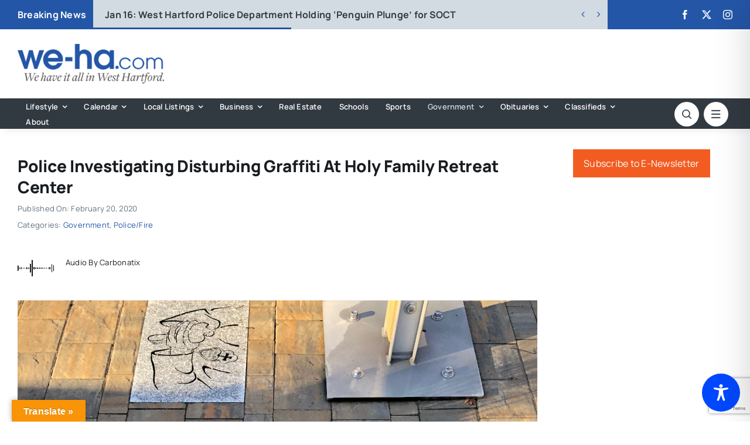

--- FILE ---
content_type: text/html; charset=utf-8
request_url: https://www.google.com/recaptcha/api2/anchor?ar=1&k=6LflZcMpAAAAACzGQ_VKK0ibD_piyVFO33yHjwta&co=aHR0cHM6Ly93ZS1oYS5jb206NDQz&hl=en&v=PoyoqOPhxBO7pBk68S4YbpHZ&size=invisible&anchor-ms=20000&execute-ms=30000&cb=ehbi3kj5h9ag
body_size: 48752
content:
<!DOCTYPE HTML><html dir="ltr" lang="en"><head><meta http-equiv="Content-Type" content="text/html; charset=UTF-8">
<meta http-equiv="X-UA-Compatible" content="IE=edge">
<title>reCAPTCHA</title>
<style type="text/css">
/* cyrillic-ext */
@font-face {
  font-family: 'Roboto';
  font-style: normal;
  font-weight: 400;
  font-stretch: 100%;
  src: url(//fonts.gstatic.com/s/roboto/v48/KFO7CnqEu92Fr1ME7kSn66aGLdTylUAMa3GUBHMdazTgWw.woff2) format('woff2');
  unicode-range: U+0460-052F, U+1C80-1C8A, U+20B4, U+2DE0-2DFF, U+A640-A69F, U+FE2E-FE2F;
}
/* cyrillic */
@font-face {
  font-family: 'Roboto';
  font-style: normal;
  font-weight: 400;
  font-stretch: 100%;
  src: url(//fonts.gstatic.com/s/roboto/v48/KFO7CnqEu92Fr1ME7kSn66aGLdTylUAMa3iUBHMdazTgWw.woff2) format('woff2');
  unicode-range: U+0301, U+0400-045F, U+0490-0491, U+04B0-04B1, U+2116;
}
/* greek-ext */
@font-face {
  font-family: 'Roboto';
  font-style: normal;
  font-weight: 400;
  font-stretch: 100%;
  src: url(//fonts.gstatic.com/s/roboto/v48/KFO7CnqEu92Fr1ME7kSn66aGLdTylUAMa3CUBHMdazTgWw.woff2) format('woff2');
  unicode-range: U+1F00-1FFF;
}
/* greek */
@font-face {
  font-family: 'Roboto';
  font-style: normal;
  font-weight: 400;
  font-stretch: 100%;
  src: url(//fonts.gstatic.com/s/roboto/v48/KFO7CnqEu92Fr1ME7kSn66aGLdTylUAMa3-UBHMdazTgWw.woff2) format('woff2');
  unicode-range: U+0370-0377, U+037A-037F, U+0384-038A, U+038C, U+038E-03A1, U+03A3-03FF;
}
/* math */
@font-face {
  font-family: 'Roboto';
  font-style: normal;
  font-weight: 400;
  font-stretch: 100%;
  src: url(//fonts.gstatic.com/s/roboto/v48/KFO7CnqEu92Fr1ME7kSn66aGLdTylUAMawCUBHMdazTgWw.woff2) format('woff2');
  unicode-range: U+0302-0303, U+0305, U+0307-0308, U+0310, U+0312, U+0315, U+031A, U+0326-0327, U+032C, U+032F-0330, U+0332-0333, U+0338, U+033A, U+0346, U+034D, U+0391-03A1, U+03A3-03A9, U+03B1-03C9, U+03D1, U+03D5-03D6, U+03F0-03F1, U+03F4-03F5, U+2016-2017, U+2034-2038, U+203C, U+2040, U+2043, U+2047, U+2050, U+2057, U+205F, U+2070-2071, U+2074-208E, U+2090-209C, U+20D0-20DC, U+20E1, U+20E5-20EF, U+2100-2112, U+2114-2115, U+2117-2121, U+2123-214F, U+2190, U+2192, U+2194-21AE, U+21B0-21E5, U+21F1-21F2, U+21F4-2211, U+2213-2214, U+2216-22FF, U+2308-230B, U+2310, U+2319, U+231C-2321, U+2336-237A, U+237C, U+2395, U+239B-23B7, U+23D0, U+23DC-23E1, U+2474-2475, U+25AF, U+25B3, U+25B7, U+25BD, U+25C1, U+25CA, U+25CC, U+25FB, U+266D-266F, U+27C0-27FF, U+2900-2AFF, U+2B0E-2B11, U+2B30-2B4C, U+2BFE, U+3030, U+FF5B, U+FF5D, U+1D400-1D7FF, U+1EE00-1EEFF;
}
/* symbols */
@font-face {
  font-family: 'Roboto';
  font-style: normal;
  font-weight: 400;
  font-stretch: 100%;
  src: url(//fonts.gstatic.com/s/roboto/v48/KFO7CnqEu92Fr1ME7kSn66aGLdTylUAMaxKUBHMdazTgWw.woff2) format('woff2');
  unicode-range: U+0001-000C, U+000E-001F, U+007F-009F, U+20DD-20E0, U+20E2-20E4, U+2150-218F, U+2190, U+2192, U+2194-2199, U+21AF, U+21E6-21F0, U+21F3, U+2218-2219, U+2299, U+22C4-22C6, U+2300-243F, U+2440-244A, U+2460-24FF, U+25A0-27BF, U+2800-28FF, U+2921-2922, U+2981, U+29BF, U+29EB, U+2B00-2BFF, U+4DC0-4DFF, U+FFF9-FFFB, U+10140-1018E, U+10190-1019C, U+101A0, U+101D0-101FD, U+102E0-102FB, U+10E60-10E7E, U+1D2C0-1D2D3, U+1D2E0-1D37F, U+1F000-1F0FF, U+1F100-1F1AD, U+1F1E6-1F1FF, U+1F30D-1F30F, U+1F315, U+1F31C, U+1F31E, U+1F320-1F32C, U+1F336, U+1F378, U+1F37D, U+1F382, U+1F393-1F39F, U+1F3A7-1F3A8, U+1F3AC-1F3AF, U+1F3C2, U+1F3C4-1F3C6, U+1F3CA-1F3CE, U+1F3D4-1F3E0, U+1F3ED, U+1F3F1-1F3F3, U+1F3F5-1F3F7, U+1F408, U+1F415, U+1F41F, U+1F426, U+1F43F, U+1F441-1F442, U+1F444, U+1F446-1F449, U+1F44C-1F44E, U+1F453, U+1F46A, U+1F47D, U+1F4A3, U+1F4B0, U+1F4B3, U+1F4B9, U+1F4BB, U+1F4BF, U+1F4C8-1F4CB, U+1F4D6, U+1F4DA, U+1F4DF, U+1F4E3-1F4E6, U+1F4EA-1F4ED, U+1F4F7, U+1F4F9-1F4FB, U+1F4FD-1F4FE, U+1F503, U+1F507-1F50B, U+1F50D, U+1F512-1F513, U+1F53E-1F54A, U+1F54F-1F5FA, U+1F610, U+1F650-1F67F, U+1F687, U+1F68D, U+1F691, U+1F694, U+1F698, U+1F6AD, U+1F6B2, U+1F6B9-1F6BA, U+1F6BC, U+1F6C6-1F6CF, U+1F6D3-1F6D7, U+1F6E0-1F6EA, U+1F6F0-1F6F3, U+1F6F7-1F6FC, U+1F700-1F7FF, U+1F800-1F80B, U+1F810-1F847, U+1F850-1F859, U+1F860-1F887, U+1F890-1F8AD, U+1F8B0-1F8BB, U+1F8C0-1F8C1, U+1F900-1F90B, U+1F93B, U+1F946, U+1F984, U+1F996, U+1F9E9, U+1FA00-1FA6F, U+1FA70-1FA7C, U+1FA80-1FA89, U+1FA8F-1FAC6, U+1FACE-1FADC, U+1FADF-1FAE9, U+1FAF0-1FAF8, U+1FB00-1FBFF;
}
/* vietnamese */
@font-face {
  font-family: 'Roboto';
  font-style: normal;
  font-weight: 400;
  font-stretch: 100%;
  src: url(//fonts.gstatic.com/s/roboto/v48/KFO7CnqEu92Fr1ME7kSn66aGLdTylUAMa3OUBHMdazTgWw.woff2) format('woff2');
  unicode-range: U+0102-0103, U+0110-0111, U+0128-0129, U+0168-0169, U+01A0-01A1, U+01AF-01B0, U+0300-0301, U+0303-0304, U+0308-0309, U+0323, U+0329, U+1EA0-1EF9, U+20AB;
}
/* latin-ext */
@font-face {
  font-family: 'Roboto';
  font-style: normal;
  font-weight: 400;
  font-stretch: 100%;
  src: url(//fonts.gstatic.com/s/roboto/v48/KFO7CnqEu92Fr1ME7kSn66aGLdTylUAMa3KUBHMdazTgWw.woff2) format('woff2');
  unicode-range: U+0100-02BA, U+02BD-02C5, U+02C7-02CC, U+02CE-02D7, U+02DD-02FF, U+0304, U+0308, U+0329, U+1D00-1DBF, U+1E00-1E9F, U+1EF2-1EFF, U+2020, U+20A0-20AB, U+20AD-20C0, U+2113, U+2C60-2C7F, U+A720-A7FF;
}
/* latin */
@font-face {
  font-family: 'Roboto';
  font-style: normal;
  font-weight: 400;
  font-stretch: 100%;
  src: url(//fonts.gstatic.com/s/roboto/v48/KFO7CnqEu92Fr1ME7kSn66aGLdTylUAMa3yUBHMdazQ.woff2) format('woff2');
  unicode-range: U+0000-00FF, U+0131, U+0152-0153, U+02BB-02BC, U+02C6, U+02DA, U+02DC, U+0304, U+0308, U+0329, U+2000-206F, U+20AC, U+2122, U+2191, U+2193, U+2212, U+2215, U+FEFF, U+FFFD;
}
/* cyrillic-ext */
@font-face {
  font-family: 'Roboto';
  font-style: normal;
  font-weight: 500;
  font-stretch: 100%;
  src: url(//fonts.gstatic.com/s/roboto/v48/KFO7CnqEu92Fr1ME7kSn66aGLdTylUAMa3GUBHMdazTgWw.woff2) format('woff2');
  unicode-range: U+0460-052F, U+1C80-1C8A, U+20B4, U+2DE0-2DFF, U+A640-A69F, U+FE2E-FE2F;
}
/* cyrillic */
@font-face {
  font-family: 'Roboto';
  font-style: normal;
  font-weight: 500;
  font-stretch: 100%;
  src: url(//fonts.gstatic.com/s/roboto/v48/KFO7CnqEu92Fr1ME7kSn66aGLdTylUAMa3iUBHMdazTgWw.woff2) format('woff2');
  unicode-range: U+0301, U+0400-045F, U+0490-0491, U+04B0-04B1, U+2116;
}
/* greek-ext */
@font-face {
  font-family: 'Roboto';
  font-style: normal;
  font-weight: 500;
  font-stretch: 100%;
  src: url(//fonts.gstatic.com/s/roboto/v48/KFO7CnqEu92Fr1ME7kSn66aGLdTylUAMa3CUBHMdazTgWw.woff2) format('woff2');
  unicode-range: U+1F00-1FFF;
}
/* greek */
@font-face {
  font-family: 'Roboto';
  font-style: normal;
  font-weight: 500;
  font-stretch: 100%;
  src: url(//fonts.gstatic.com/s/roboto/v48/KFO7CnqEu92Fr1ME7kSn66aGLdTylUAMa3-UBHMdazTgWw.woff2) format('woff2');
  unicode-range: U+0370-0377, U+037A-037F, U+0384-038A, U+038C, U+038E-03A1, U+03A3-03FF;
}
/* math */
@font-face {
  font-family: 'Roboto';
  font-style: normal;
  font-weight: 500;
  font-stretch: 100%;
  src: url(//fonts.gstatic.com/s/roboto/v48/KFO7CnqEu92Fr1ME7kSn66aGLdTylUAMawCUBHMdazTgWw.woff2) format('woff2');
  unicode-range: U+0302-0303, U+0305, U+0307-0308, U+0310, U+0312, U+0315, U+031A, U+0326-0327, U+032C, U+032F-0330, U+0332-0333, U+0338, U+033A, U+0346, U+034D, U+0391-03A1, U+03A3-03A9, U+03B1-03C9, U+03D1, U+03D5-03D6, U+03F0-03F1, U+03F4-03F5, U+2016-2017, U+2034-2038, U+203C, U+2040, U+2043, U+2047, U+2050, U+2057, U+205F, U+2070-2071, U+2074-208E, U+2090-209C, U+20D0-20DC, U+20E1, U+20E5-20EF, U+2100-2112, U+2114-2115, U+2117-2121, U+2123-214F, U+2190, U+2192, U+2194-21AE, U+21B0-21E5, U+21F1-21F2, U+21F4-2211, U+2213-2214, U+2216-22FF, U+2308-230B, U+2310, U+2319, U+231C-2321, U+2336-237A, U+237C, U+2395, U+239B-23B7, U+23D0, U+23DC-23E1, U+2474-2475, U+25AF, U+25B3, U+25B7, U+25BD, U+25C1, U+25CA, U+25CC, U+25FB, U+266D-266F, U+27C0-27FF, U+2900-2AFF, U+2B0E-2B11, U+2B30-2B4C, U+2BFE, U+3030, U+FF5B, U+FF5D, U+1D400-1D7FF, U+1EE00-1EEFF;
}
/* symbols */
@font-face {
  font-family: 'Roboto';
  font-style: normal;
  font-weight: 500;
  font-stretch: 100%;
  src: url(//fonts.gstatic.com/s/roboto/v48/KFO7CnqEu92Fr1ME7kSn66aGLdTylUAMaxKUBHMdazTgWw.woff2) format('woff2');
  unicode-range: U+0001-000C, U+000E-001F, U+007F-009F, U+20DD-20E0, U+20E2-20E4, U+2150-218F, U+2190, U+2192, U+2194-2199, U+21AF, U+21E6-21F0, U+21F3, U+2218-2219, U+2299, U+22C4-22C6, U+2300-243F, U+2440-244A, U+2460-24FF, U+25A0-27BF, U+2800-28FF, U+2921-2922, U+2981, U+29BF, U+29EB, U+2B00-2BFF, U+4DC0-4DFF, U+FFF9-FFFB, U+10140-1018E, U+10190-1019C, U+101A0, U+101D0-101FD, U+102E0-102FB, U+10E60-10E7E, U+1D2C0-1D2D3, U+1D2E0-1D37F, U+1F000-1F0FF, U+1F100-1F1AD, U+1F1E6-1F1FF, U+1F30D-1F30F, U+1F315, U+1F31C, U+1F31E, U+1F320-1F32C, U+1F336, U+1F378, U+1F37D, U+1F382, U+1F393-1F39F, U+1F3A7-1F3A8, U+1F3AC-1F3AF, U+1F3C2, U+1F3C4-1F3C6, U+1F3CA-1F3CE, U+1F3D4-1F3E0, U+1F3ED, U+1F3F1-1F3F3, U+1F3F5-1F3F7, U+1F408, U+1F415, U+1F41F, U+1F426, U+1F43F, U+1F441-1F442, U+1F444, U+1F446-1F449, U+1F44C-1F44E, U+1F453, U+1F46A, U+1F47D, U+1F4A3, U+1F4B0, U+1F4B3, U+1F4B9, U+1F4BB, U+1F4BF, U+1F4C8-1F4CB, U+1F4D6, U+1F4DA, U+1F4DF, U+1F4E3-1F4E6, U+1F4EA-1F4ED, U+1F4F7, U+1F4F9-1F4FB, U+1F4FD-1F4FE, U+1F503, U+1F507-1F50B, U+1F50D, U+1F512-1F513, U+1F53E-1F54A, U+1F54F-1F5FA, U+1F610, U+1F650-1F67F, U+1F687, U+1F68D, U+1F691, U+1F694, U+1F698, U+1F6AD, U+1F6B2, U+1F6B9-1F6BA, U+1F6BC, U+1F6C6-1F6CF, U+1F6D3-1F6D7, U+1F6E0-1F6EA, U+1F6F0-1F6F3, U+1F6F7-1F6FC, U+1F700-1F7FF, U+1F800-1F80B, U+1F810-1F847, U+1F850-1F859, U+1F860-1F887, U+1F890-1F8AD, U+1F8B0-1F8BB, U+1F8C0-1F8C1, U+1F900-1F90B, U+1F93B, U+1F946, U+1F984, U+1F996, U+1F9E9, U+1FA00-1FA6F, U+1FA70-1FA7C, U+1FA80-1FA89, U+1FA8F-1FAC6, U+1FACE-1FADC, U+1FADF-1FAE9, U+1FAF0-1FAF8, U+1FB00-1FBFF;
}
/* vietnamese */
@font-face {
  font-family: 'Roboto';
  font-style: normal;
  font-weight: 500;
  font-stretch: 100%;
  src: url(//fonts.gstatic.com/s/roboto/v48/KFO7CnqEu92Fr1ME7kSn66aGLdTylUAMa3OUBHMdazTgWw.woff2) format('woff2');
  unicode-range: U+0102-0103, U+0110-0111, U+0128-0129, U+0168-0169, U+01A0-01A1, U+01AF-01B0, U+0300-0301, U+0303-0304, U+0308-0309, U+0323, U+0329, U+1EA0-1EF9, U+20AB;
}
/* latin-ext */
@font-face {
  font-family: 'Roboto';
  font-style: normal;
  font-weight: 500;
  font-stretch: 100%;
  src: url(//fonts.gstatic.com/s/roboto/v48/KFO7CnqEu92Fr1ME7kSn66aGLdTylUAMa3KUBHMdazTgWw.woff2) format('woff2');
  unicode-range: U+0100-02BA, U+02BD-02C5, U+02C7-02CC, U+02CE-02D7, U+02DD-02FF, U+0304, U+0308, U+0329, U+1D00-1DBF, U+1E00-1E9F, U+1EF2-1EFF, U+2020, U+20A0-20AB, U+20AD-20C0, U+2113, U+2C60-2C7F, U+A720-A7FF;
}
/* latin */
@font-face {
  font-family: 'Roboto';
  font-style: normal;
  font-weight: 500;
  font-stretch: 100%;
  src: url(//fonts.gstatic.com/s/roboto/v48/KFO7CnqEu92Fr1ME7kSn66aGLdTylUAMa3yUBHMdazQ.woff2) format('woff2');
  unicode-range: U+0000-00FF, U+0131, U+0152-0153, U+02BB-02BC, U+02C6, U+02DA, U+02DC, U+0304, U+0308, U+0329, U+2000-206F, U+20AC, U+2122, U+2191, U+2193, U+2212, U+2215, U+FEFF, U+FFFD;
}
/* cyrillic-ext */
@font-face {
  font-family: 'Roboto';
  font-style: normal;
  font-weight: 900;
  font-stretch: 100%;
  src: url(//fonts.gstatic.com/s/roboto/v48/KFO7CnqEu92Fr1ME7kSn66aGLdTylUAMa3GUBHMdazTgWw.woff2) format('woff2');
  unicode-range: U+0460-052F, U+1C80-1C8A, U+20B4, U+2DE0-2DFF, U+A640-A69F, U+FE2E-FE2F;
}
/* cyrillic */
@font-face {
  font-family: 'Roboto';
  font-style: normal;
  font-weight: 900;
  font-stretch: 100%;
  src: url(//fonts.gstatic.com/s/roboto/v48/KFO7CnqEu92Fr1ME7kSn66aGLdTylUAMa3iUBHMdazTgWw.woff2) format('woff2');
  unicode-range: U+0301, U+0400-045F, U+0490-0491, U+04B0-04B1, U+2116;
}
/* greek-ext */
@font-face {
  font-family: 'Roboto';
  font-style: normal;
  font-weight: 900;
  font-stretch: 100%;
  src: url(//fonts.gstatic.com/s/roboto/v48/KFO7CnqEu92Fr1ME7kSn66aGLdTylUAMa3CUBHMdazTgWw.woff2) format('woff2');
  unicode-range: U+1F00-1FFF;
}
/* greek */
@font-face {
  font-family: 'Roboto';
  font-style: normal;
  font-weight: 900;
  font-stretch: 100%;
  src: url(//fonts.gstatic.com/s/roboto/v48/KFO7CnqEu92Fr1ME7kSn66aGLdTylUAMa3-UBHMdazTgWw.woff2) format('woff2');
  unicode-range: U+0370-0377, U+037A-037F, U+0384-038A, U+038C, U+038E-03A1, U+03A3-03FF;
}
/* math */
@font-face {
  font-family: 'Roboto';
  font-style: normal;
  font-weight: 900;
  font-stretch: 100%;
  src: url(//fonts.gstatic.com/s/roboto/v48/KFO7CnqEu92Fr1ME7kSn66aGLdTylUAMawCUBHMdazTgWw.woff2) format('woff2');
  unicode-range: U+0302-0303, U+0305, U+0307-0308, U+0310, U+0312, U+0315, U+031A, U+0326-0327, U+032C, U+032F-0330, U+0332-0333, U+0338, U+033A, U+0346, U+034D, U+0391-03A1, U+03A3-03A9, U+03B1-03C9, U+03D1, U+03D5-03D6, U+03F0-03F1, U+03F4-03F5, U+2016-2017, U+2034-2038, U+203C, U+2040, U+2043, U+2047, U+2050, U+2057, U+205F, U+2070-2071, U+2074-208E, U+2090-209C, U+20D0-20DC, U+20E1, U+20E5-20EF, U+2100-2112, U+2114-2115, U+2117-2121, U+2123-214F, U+2190, U+2192, U+2194-21AE, U+21B0-21E5, U+21F1-21F2, U+21F4-2211, U+2213-2214, U+2216-22FF, U+2308-230B, U+2310, U+2319, U+231C-2321, U+2336-237A, U+237C, U+2395, U+239B-23B7, U+23D0, U+23DC-23E1, U+2474-2475, U+25AF, U+25B3, U+25B7, U+25BD, U+25C1, U+25CA, U+25CC, U+25FB, U+266D-266F, U+27C0-27FF, U+2900-2AFF, U+2B0E-2B11, U+2B30-2B4C, U+2BFE, U+3030, U+FF5B, U+FF5D, U+1D400-1D7FF, U+1EE00-1EEFF;
}
/* symbols */
@font-face {
  font-family: 'Roboto';
  font-style: normal;
  font-weight: 900;
  font-stretch: 100%;
  src: url(//fonts.gstatic.com/s/roboto/v48/KFO7CnqEu92Fr1ME7kSn66aGLdTylUAMaxKUBHMdazTgWw.woff2) format('woff2');
  unicode-range: U+0001-000C, U+000E-001F, U+007F-009F, U+20DD-20E0, U+20E2-20E4, U+2150-218F, U+2190, U+2192, U+2194-2199, U+21AF, U+21E6-21F0, U+21F3, U+2218-2219, U+2299, U+22C4-22C6, U+2300-243F, U+2440-244A, U+2460-24FF, U+25A0-27BF, U+2800-28FF, U+2921-2922, U+2981, U+29BF, U+29EB, U+2B00-2BFF, U+4DC0-4DFF, U+FFF9-FFFB, U+10140-1018E, U+10190-1019C, U+101A0, U+101D0-101FD, U+102E0-102FB, U+10E60-10E7E, U+1D2C0-1D2D3, U+1D2E0-1D37F, U+1F000-1F0FF, U+1F100-1F1AD, U+1F1E6-1F1FF, U+1F30D-1F30F, U+1F315, U+1F31C, U+1F31E, U+1F320-1F32C, U+1F336, U+1F378, U+1F37D, U+1F382, U+1F393-1F39F, U+1F3A7-1F3A8, U+1F3AC-1F3AF, U+1F3C2, U+1F3C4-1F3C6, U+1F3CA-1F3CE, U+1F3D4-1F3E0, U+1F3ED, U+1F3F1-1F3F3, U+1F3F5-1F3F7, U+1F408, U+1F415, U+1F41F, U+1F426, U+1F43F, U+1F441-1F442, U+1F444, U+1F446-1F449, U+1F44C-1F44E, U+1F453, U+1F46A, U+1F47D, U+1F4A3, U+1F4B0, U+1F4B3, U+1F4B9, U+1F4BB, U+1F4BF, U+1F4C8-1F4CB, U+1F4D6, U+1F4DA, U+1F4DF, U+1F4E3-1F4E6, U+1F4EA-1F4ED, U+1F4F7, U+1F4F9-1F4FB, U+1F4FD-1F4FE, U+1F503, U+1F507-1F50B, U+1F50D, U+1F512-1F513, U+1F53E-1F54A, U+1F54F-1F5FA, U+1F610, U+1F650-1F67F, U+1F687, U+1F68D, U+1F691, U+1F694, U+1F698, U+1F6AD, U+1F6B2, U+1F6B9-1F6BA, U+1F6BC, U+1F6C6-1F6CF, U+1F6D3-1F6D7, U+1F6E0-1F6EA, U+1F6F0-1F6F3, U+1F6F7-1F6FC, U+1F700-1F7FF, U+1F800-1F80B, U+1F810-1F847, U+1F850-1F859, U+1F860-1F887, U+1F890-1F8AD, U+1F8B0-1F8BB, U+1F8C0-1F8C1, U+1F900-1F90B, U+1F93B, U+1F946, U+1F984, U+1F996, U+1F9E9, U+1FA00-1FA6F, U+1FA70-1FA7C, U+1FA80-1FA89, U+1FA8F-1FAC6, U+1FACE-1FADC, U+1FADF-1FAE9, U+1FAF0-1FAF8, U+1FB00-1FBFF;
}
/* vietnamese */
@font-face {
  font-family: 'Roboto';
  font-style: normal;
  font-weight: 900;
  font-stretch: 100%;
  src: url(//fonts.gstatic.com/s/roboto/v48/KFO7CnqEu92Fr1ME7kSn66aGLdTylUAMa3OUBHMdazTgWw.woff2) format('woff2');
  unicode-range: U+0102-0103, U+0110-0111, U+0128-0129, U+0168-0169, U+01A0-01A1, U+01AF-01B0, U+0300-0301, U+0303-0304, U+0308-0309, U+0323, U+0329, U+1EA0-1EF9, U+20AB;
}
/* latin-ext */
@font-face {
  font-family: 'Roboto';
  font-style: normal;
  font-weight: 900;
  font-stretch: 100%;
  src: url(//fonts.gstatic.com/s/roboto/v48/KFO7CnqEu92Fr1ME7kSn66aGLdTylUAMa3KUBHMdazTgWw.woff2) format('woff2');
  unicode-range: U+0100-02BA, U+02BD-02C5, U+02C7-02CC, U+02CE-02D7, U+02DD-02FF, U+0304, U+0308, U+0329, U+1D00-1DBF, U+1E00-1E9F, U+1EF2-1EFF, U+2020, U+20A0-20AB, U+20AD-20C0, U+2113, U+2C60-2C7F, U+A720-A7FF;
}
/* latin */
@font-face {
  font-family: 'Roboto';
  font-style: normal;
  font-weight: 900;
  font-stretch: 100%;
  src: url(//fonts.gstatic.com/s/roboto/v48/KFO7CnqEu92Fr1ME7kSn66aGLdTylUAMa3yUBHMdazQ.woff2) format('woff2');
  unicode-range: U+0000-00FF, U+0131, U+0152-0153, U+02BB-02BC, U+02C6, U+02DA, U+02DC, U+0304, U+0308, U+0329, U+2000-206F, U+20AC, U+2122, U+2191, U+2193, U+2212, U+2215, U+FEFF, U+FFFD;
}

</style>
<link rel="stylesheet" type="text/css" href="https://www.gstatic.com/recaptcha/releases/PoyoqOPhxBO7pBk68S4YbpHZ/styles__ltr.css">
<script nonce="4oswld2sFFnl5goXC_MlCg" type="text/javascript">window['__recaptcha_api'] = 'https://www.google.com/recaptcha/api2/';</script>
<script type="text/javascript" src="https://www.gstatic.com/recaptcha/releases/PoyoqOPhxBO7pBk68S4YbpHZ/recaptcha__en.js" nonce="4oswld2sFFnl5goXC_MlCg">
      
    </script></head>
<body><div id="rc-anchor-alert" class="rc-anchor-alert"></div>
<input type="hidden" id="recaptcha-token" value="[base64]">
<script type="text/javascript" nonce="4oswld2sFFnl5goXC_MlCg">
      recaptcha.anchor.Main.init("[\x22ainput\x22,[\x22bgdata\x22,\x22\x22,\[base64]/[base64]/[base64]/[base64]/[base64]/[base64]/[base64]/[base64]/[base64]/[base64]\\u003d\x22,\[base64]\\u003d\\u003d\x22,\[base64]/DqVzDkGzDqArCl3cLGWF/SsOKwofDoB14esOcw4Zbwr7DrsOXw6ZewrB+G8OMScKHNTfCocKlw4loJ8KHw7R6wpLCuRLDsMO6GizCqVolSRTCrsOeWMKrw4kiw5jDkcOTw7PCicK0E8Oiwp5Iw77Cgx3CtcOEwrHDhsKEwqJWwrJDaVF1wqklCsOoCMOxwq8Jw47CscOfw7IlDz/CgcOKw4XCkADDp8KpPsOVw6vDg8ONw7DDhMKnw5fDkCoVKm0iD8OKRTbDqhbCkEUEf14hXMOmw7HDjsK3XsKww6g/[base64]/CqTzDp8KdwpbDmEk+E8KYw4TDm8KkPVQIHRTCssKDaiTDr8OrYsOXwobCuRFIFcKlwrYUAMO4w5dnX8KTB8KQXXN9wqDDj8OmwqXCrGkxwqpnwr/CjTXDi8KQe1VSw7VPw61EKy/[base64]/[base64]/CpioLworDpsOicl1IYcOYEcOuU27DtMKgPgBpw7sePsKuQcKkCmRyO8OBwpHDjHFJwp4Pwp/[base64]/wrNMOmUowqDCi8OtQB9qaW7CuSI3W8Owb8KuDHVow47Coi7DuMKgXcOFfsKyC8OWRcOPAsOBwoV7wqpuGxjDoCs7OmDDkA3DnC4nwrccNzBzWTMuJArCgcOPd8O8KMObw4PDiRfCkxDCo8Ovwq/[base64]/w73Ci0jDt2wMw4MbIsO9RMOjw6bDpB7Dlx/[base64]/CkDxOw6fDv0bDvUnCmGBbw7sgw7jDvmULO27DiU/CnMK5w6tRw75qHsKtw4nDmnzDj8OUwoFbw4/Du8Olw6DCvhHDscKqw6dEbcOxKAfDtcOOw4lVR09Vw64vY8O/[base64]/RyQ2WMOiez5UB3YGw4nCkMKvWGVnbH1hHMKPwrlmw5JKw4MewqgFw63Cn30YIMOjw58pfMOVwoTDgCEVw4vDpWfCmcK0RXzDo8OSGj42w75Qw7hYw7JocsKfXMOdCnHCocODEcK4YgAwcMOQwoUGw6lgN8OPR3QbworCuVQAP8O3Ml/DnGTDsMKjw5zCt0FvScK3PMO+BCfDicOoMw7CgsOpekLCtMK5cUzDmcKECCXCoiXDiCzCnznDq0HDsg8nwpLCosOBYMKbw4IRwqFPwrjCjsKjOXpNLwNVwr/DrsKAw4oswq/CpibCsDk2HmbCrMKAQjDDqcKPC2TDtsOGclXDsifDssO1BT7CkTvDgcKVwrxaXcO9LVdlw5lNwrDCg8K3w697BAAww5rDoMKDOsOmwpTDlMO+wrt6wrNLFhtFESzDsMKmU0jCmcOTwpTCpHfCvh/ChMK9OsKmw6FCw7bCslwuFz4kw4rCrjHDvsKiw5bCtkohw6oCw7NgRMOUwqTDisOfB8Kjwptew7Vcw5BSGmc+QQbCjGzCglPDh8O5Q8KNIXEUwq9uN8OwaA5Vw6bDqMK/RW/Cr8KKGmBOS8KfVMKHbk/Drz0Yw61HCVrDtCoPRmrCgcK7MMOBwp/DuXsUwoYnw6Efw6LDhSEhw5nDksK+w64iwqXDpcKiwqw3XsOIw5vDozMZP8KZNsObXDMVwrh0bRPDo8K9SsKfw7U5UcKtYiTDhF7DssOlwofCtcKiw6RXfcKvDMK8w5XDp8OBw6tkw6fDji7Ch8KawqQEUi1qPDBQw5PDt8KxasObecKCOjXCow/ChMKKw7olwqgGKcOYWxJ9w4HCs8KrXlRUamfCqcKdCV/Dt2lTf8OQDcKFYgkmw5nDhMONw6fCuSxdZMKnw4fCocKtw68Qw7BEw6U1wpHDg8OTHsOMNcOrw6E6wqseKMKBIUk+w7bCuGAFwrrDsm8GwpfDjg3Chk8Zwq3CpsO/wroKPwfCocKVwrgNOMKEecKIw7AeG8KaPFETdXPDpsKxecO1EsOMHQd3X8KwMMK3TmQ6KjDDgMK3woN7S8OHW3cVEWIqw7jChsOFb0/[base64]/[base64]/[base64]/[base64]/KsKswrbDvFTDuhPCoMKLMsKGw5FdwrfDtU1VdxLCvBPCpn4MZ0V9w5/Dn2LCmMK5KQPCg8O4ecKHdMO/XDrCocO5wqLDp8KIUCTCgn7CrzIuw4jDvsKow5TDgcOiwqk2HVvCu8K0w7IuBMOiwrvCkhXCpMO2worDiVtJVsKGwpc2UsKuwrTClid/TXfCoFMUw6PCg8Kfw5oxBzTCkFAlw7/Ch0tfFmXDuWVvaMOtwqJHDMOZcBl4w5XCs8KNw5zDgsO5w5vDuHPDiMOqw6vCuWTDqsOVw7DCq8KQw6l+NjfDlcKPw7/Dq8OiIgxlIm7DksKdwo4bbsOIecOVw55wU8Kyw7BJwp7Cg8OZw5/DksKfwpbCsCPDjCTCmlXDgsOkYMKubsOuKsODwrzDtcOyBmjChkNRwr0Ewo49w5rCmMK/woUqwrjCiVs4dz4JwqUzw6rDnC/CpwVfwpPCoxlQG0DDqGZWwrXCrhXDm8OucUxiGcOww4rCrMK9wqFcG8Ksw5PCvW/CkSTDul4Xw6JxRQEvw4x0w7M2w5YPScK7TWXCkMOZfAXCk2XCkFvCo8KiSgxuw4rClsOtCyPChMKRasKrwpAubsOHw5s/aX9dZVIEwqHCncK2IMKNw7nCjsOed8OJwrFCNcOmU3zDvFHDrjfCgcKRworCtgAxwqN8P8OAH8KlJsKYMcOhcyzDgMKTwqY9NTbDjyplw5TCrBogw78ePyQSw54hwoZew6DCmsKqWsKGbgkYw7I5NsKkwqXCmMO+W3XCtWEWw6c9w4/Dp8O8HXzDvMOHcFjDi8KrwrfCoMOFw5zCscKBFsOoJUHDncK9KMK8wpIeeAbDscOAwpcjdcKJwq3DsyAlfMO+dMKGwrfCgcKvMQTDsMKtQ8Kvw7/DlhnCnx/Dk8OpEwABwqvDncO5XQ40w6pAwqkCMMOKwqtJNcKvwobDrjbCjA09BsK0w7vChglyw4rCgw9lw7FLw452w44ZL0bDmUfDgl/DtcOLOMO/HcK6wpzCncKNwrFpwpLDicKgSsOOw7h3woRiQ2xIADA6w4LCocKeDVrDt8KOa8OzOcK4CFnCgcODwqTDk280SQPDj8KxUcONw5AhQi/CtGlvwofDsjHCrWfDg8OHTsOAV23DmzrCvx3DoMOpw7PCgsOuwq3DgSESwqzDoMKcI8OFw5ZqXMK4QsKyw6IdGcK7woxMQsKpw5XCvTYmJDXDq8OKdjN1w493w5/[base64]/DjcKiHcO3woHClRggwqU/C37Cl2zClBUaGsOQKQTDtBvDglLDscKPLMKlfWTCjMOPQwYWbsKvW13CqsOCbsOeb8O8wo19dB7DtMKEXcOpM8ONw7PDrMKXwpnDt0/CklEVGsOPPHnCqcKYwrVXwpXDsMKcw7rCvyQMwpsHwqDCtBnDtSlyRDJsK8KNwpvDqcOEWsKJWsOpF8OJQhkDfTh1XMK7wptEHwPDicO+w7vCviAOwrTCtX1LOsKHQCzDksKWw5zDvsO9dFtgEMOTVnrCrQYIw4zChMOSLMOQw5bDp1vCtA/[base64]/[base64]/DqsO2w7LCnzZlwpQ/w7jDk8O9wqvCsTZOemjCi0PDh8KXecKCJhoeMTQlL8Ouwq9/w6bCv2MgwpROwpZxb0w/w4BzKzvDhj/DkFpyw65Ow7XCnMK+XcKfLRwWwp7ClsOMOygrwqMAw5hYeSbDn8Oxw5UyY8OiwofDkhgANMOjwpDDsU5PwoBrFMONdGrCkVTCs8O8w4FBw5vCssKgwqnCkcKiclfDlsKrw6sPLsOewpXDvHcpwp8OZDUKwqlzw7/[base64]/[base64]/DgcO1wprDvsOzw6UQw7MDacORbAXCvMKbwrjCoTLCosOJw4nDlws6AsONw5zDnVjCqVPCh8KYSRTDrAbCrMKKSzfCl0luRMKYwojCmwwaWjbChsKNw5QYbFcaw4DDvxnDgkxdJ3dOw4XCjSkzEWBuOxLCmQMBw6TDv0HCrw/DncK/wo3DvXU6wrdMR8OZw7XDlsKvwqPDlF8Lw51Sw7/DhcKYW0gtwo7DrMOew53CmzrCoMOwDTJ8wo1TT14Vw6LDjjNAw6ZEw7Q/[base64]/wrzCg2nCqcOdw5Q1ZMOCbQXCmMOASQ1Aw7lLRGXClsK0w7HClsO0wooZbsO5NjUJw4IPwq9Jw4fDjH82PMO+w43CpcO6w6fCh8Kdwr7DqhgLwp/CjMODw7ImCsK6wpJkw5/[base64]/RVTDoU5zw5Ekwp/[base64]/wrbClWQ2w6DDhsKewo8IJX7DjEDDg8OgcHnDucOXwoQ7P8KEwrrDkychw5U9wr/CgcOtw6oHw4ZnCXvCtBYLw6N+wojDlMO7QEHCh3JfGkrCv8KpwrN8w7vCpAnDm8Oow5DCgsKEOlcUwq5MwqEjH8O8BsKjw6nCuMO/[base64]/DmgM1S8OJVsKxwpHDnmYMfnDDpcKLwoXDv8Krwrg8LwjDvCfCgVBFHUpjwot4AsKuw7PDk8Olw5/CucOIw5nDqcOmccKswrEkLMKsfw4ybBrCkcKPw5x/wp88wpVyasOIwo7CjBd4wqZ5OFtcw6tWwptWXcKPQMOFwp7CkMOhwqkOw4HCmMOow6nDqMO/T2rDpT3DuU0kYAghIW3CiMKWXMKOTMOZFcOub8KybMOMFcKuw5vDnAdyUMKDXD4ew6TCu0TChMKzwp/DoR3CugV6w4QzwpLDp0EAwpnDp8KiwpXDjDzCglbDkWHDhRBKwqzCmhEBaMKldzbCl8OxXcK8wqzDlzwUBsO/PH/DuDnClxllw79Aw57Dsi7DmF/CrEzCvkomVMOGA8KtGsOIaFTDtMOxwpZjw5bDosOVwpHCmsOewqTCmcODwprDlcOdw6UVQH51FXPChcK2Nkpvwo8Qw4sqwoHCvTfCvcO/[base64]/DlcO3X0IUwoXCkHbCkzXCs8OsZsODw7MdwoRowq0HwoXCjAXCrF9zaTYOX2HDhBjCozrDpRw3BsOtw6wsw77DtHHCo8KvwpfDlcKsShPCqsOawrMGwqrCnMK9wpQFaMK2RcO2wr/[base64]/CpcKNwpvDiULDo8OHaWg9JBAnwqoCw4HDvFXCs288wqlsVS7ChMKTdsOYdsKnwrvDscKqwqDCnB/DtHwZw7XDpsKkwr9FScKqK1LDrcOiDFbDsyoNw7JMw6d1DCvDoWZcwrrCscKtwoFrw745wqPCmURsZMK1wrQ6wpl4woskbDzCmxvDkQFswqTCnsOzwr/CtSM6wp9tPx7DixfDu8KvfMO0w4PDuTLCuMOhwqIQwrgNwrpJEBTCgnQqJMOzwrcGDGXCvMK9wodaw5MsNMKHMMK+Gjd8w7UTw4FUwr0Rw4kBwpIkw7XDjsORFcOkU8KFwop/bsO+QMKFwpwiwpbDhsOSwoXDqXjDlMKGbyY5dMKSwr/DssOHc8O8wo7CkjkEw5AAw7Nkwq3Dl0vCnsOnRcO2asK+UMOlK8OkFcOew5vCqXbDtsKxw6LCokXCmkHCvhfCshrDu8OSwqtsE8O8EsK/IcKdw6Zjw74HwrU8w5otw7ozwp84KHxbA8K4w6cUw5DCgSQcOQIow4HCp0gjw4Q3w7QdwqPCs8Oow5LCnyJLw4oLYMKPCsO5acKGYcK9b2HCjhBbXAZWwrrCiMOCVcO9ACbDp8Kqa8O4w40xwrfChnbCm8O7wpXDrQjCr8KVwqfDsXPDl3TDlsOdw5/DnsKWJ8OYD8OYw45yJ8KZwqYEw7bCnMOiV8OBwo7DqVNpwoHDhzwlw7xfwrXCoy0rwrbDjcObwq5bOMKtXMO/Wm/CoD1WSUpxA8ORX8Osw6o9DWTDozfCr17Dm8Orw6fDlykgwqTCpXXDvjfCt8KgDcODW8KpwqrDlcOWUMK4w6jCu8KJCMKSw4pnwrkBAMK0EsKpd8O3w5AEAkDCj8Kow7rCtR9oUh3ChsOtd8KDwp5dCsOnw4HCqsK/wrLCjcKswp3CqT7CmcKqZsKYA8KhA8OWw7sQScOuwo1Vwq1Iw7IYClvDlMKtHsOHEVLCn8Kuw7TCgQwqwoB4cywKwo/Chm3Cn8KDwooXwpVDSWLCucOzPsOSeh0CAcO+w77CjFnDolrCncKCV8KPwro8wojDu3s9w6EMwrrDm8OWbjxlw5phQcK4JcO1Pwxuw4fDhMOXOAtYwp/DsE4Jw5BsHcK9wqYSwpBWw4I7IcK7w7U/w7MCYSBQcMOQwrgvwp/[base64]/Cj7CocK/wonCmMOSwqrCuxbChk82FhYlw57DmsO/M8KZTBNFF8OZwrF1w6HCv8OWw6rDhMKFwpjDlMK1CVjCp3ZRwq1sw7jCgcKaRjHDvyVqwoQfw4rDncOkw4fCnFEbwqXCjDMNwr1xL3TClsKjw7/CocOaCH1rSHZBwobCncO7NnDDljV3wrXCjkBDwp/Dt8OQQGbChBzCsF/CsyPCt8KAQcKNwpwiGMK/Z8OXwoQYAMKEwpxgTcO7w49ReCTDqcKlZMO9w5h2woxhEMKrwpLDjMOIwofCpMOQSgN5ZAEewrU4SArComdgwpzCuD8naTrDisKmAC08PnPDkcKew54BwrjDhRDDh2zDvRPClMOkXF9/[base64]/[base64]/wqRAwqVhwpMaUkXDqlJdagnCiMK7w6gXGMKwwpdXw7vDlHXCsxlzw6/CmsOawo8NwpAQDcOSwrUnUn1Na8O8XlbCqEXCosOWwrA9wotywqTCu27CkC0yaBcUM8Obw4DCtsKxwqVlRBgCwpFDez/Dg1dCRW8GwpQew69+UcKxMsKFcmDCmcKWNsODGsKMPXDDrQgyNUMlwq4Owpo1MwU7N1svw67CtcOWPcO3w4nDk8KId8KOwrLCsRAxecK4w6UnwrUsc3DDik/CgsKUwpjCrcOywrHDpUhzw4bDpmdaw5Y9dElDQsKQKMKlFMOowpvCpMKFwqPCrcKaGGYQw7RGL8ONwrfCvlETMsODV8ObZcO2w5DCqsK6w7fDrEEnVsK+H8KpWH1Xw77CicOQB8KeUMK/OmMww67ClBZzAwsewrPCvzzCucKow6jDtUbCtsOACQPCosKEMMKQwrPCnnpIbcKafMO0VsK/PMOlw5nChEnCvsOTZ1FRw6ddAcO0SFE/BsOuK8K/wrfCusOlw6XCgsK/[base64]/Ctw3CpGbCjw9uCsK2wqDChCQlwr4bw6PCg2oAAmk8Pw0Hw57DrjjDi8O8XxHCoMOISRl4wqU4wqVwwqdQwoDDsF41w6bDhhPCo8OXPEvCggs/[base64]/[base64]/CjhLCjmXCggLCqAd6wpVTGsK7woRkdWVPD3Mnw6Mnw7UUwpXCnRccSsKnL8KsQcOpwr/[base64]/[base64]/DvcOmwo4VwpF4w5kjwoQ9wrlcw7HDssKlRsK6bcOueDonwo7DisKrw7jCvsK4w6B/w43DgsOmRzkkFsK0KcOLMWIvwq/DmsOZBMOoSDI5w43Ch2LCp2RyCsK1WRVmwpDCj8Kjw4bDgWJXw4UBwrzDrkHDmhHCt8OrwqjCqy96S8KXwqDCnSPCpzwQwrxxwqPDisK/[base64]/I2kbwr8Mw4E+ZAY/DMKgcMK0w5rDmMOvCRDCnGxsID7DiQ7ChlXCusKkW8K1T2PDowwaTMKIwpfDgsK8w5AdfGBJwpM0eCLCjUhowop0w69iwoTDrXvDisO/[base64]/Dm8Ojw4/DvFE8w7/[base64]/Ds8KHGlwKwq4Tw5AvwoYRw6d4JMKEasKgb8OTwoF9wogXw6/[base64]/Ctn/[base64]/w6HDqD7Dm349w5pSwqhEc8OLwrHCscOGWg0yLBPDqRZow6rDp8Oiw6AnWnXDqhMpw4R3GMOSw4HChjIVw6lQBsOVwrggwrISextewrAjJT07LSzDl8Obwpo1wojCiVI/W8K9ScK3w6RuLhXDnjMkw6Z2K8ODwrpGOWTDhsOZwr0FTnVrwrbCnU4sGnwBwrV/[base64]/G2jDncOzwpVYwo4Yw44fwqnCrw4SWQIdAEZuSsOXJ8O9eMKHwq3CsMKPTcO8w5hZwoR4wqMYLFjCvx4UDA7CngrCm8K1w5TCoGNHbMOxw5bCv8KxTcK0w7LDv287w5zDgU5aw7JBPcO6Lm7DsyZDWsOefcKkOsK6wq45wq9RKMK8wrvCisOPVHbCmMKWw77CusKww7t/[base64]/CsA8pBWvDg8KOO2RfCm1iw4vDjcOqHsOUwpAww4IOA1Z5cMK2VcKvw7bDjcOZM8KXwoElwq3Du3XDgMO3w5TDun8Uw7cdw4/Dq8KuMDYMGMKdFsKhbcOswp57w7NxNibDnCodXsK0w50Iwp7DqHbCkS3DshbCksOGwpPCjMOcex8RW8KSw6DDosOLw7vCq8O2DG/[base64]/DuHfCl0YUw4jCisK1Ay3CrmwMLE7DisKJcMOzwrpCwqnDjMOYPwxyB8OGNGlAS8OEd3jDumZLw6bCqk9CwqHClhnCmzAdwqAdwofCpsOIwqvCiVAoZcOGAsKeY3IGfjPCkE3CkcKPwrDCpyt7w5bDpcKKL8K5bsOGe8KVwprCgUDDssKZw7FVwp00wp/CuBnDvQ06L8Kzw7/CmcKCwqMtSMOfw7/CqcOsPzXDhTvDuX/Dl3M1KxTDv8OBw5JNIkrCnHdpCkB5woprw7vDtgl1dsOlw5N7e8K0Wzkxw54UZsKRw7k6wpd+Bkh4FMOaw6RJVmrDlMKaU8Kkw4ojAcK8wp4AbXPDsF7CkRLDowrDnklww4cHesO6wqcSw4MtaGXCkcO0CcKQwr3DimXDkEFaw4/Dtz7DpnDDucKnw4rChyUwI3DDtsOUwoR9wpReB8KSLEzCjcKCwq/DthYCG3HDvsOnw757DHfCh8Ofwopsw53DpcOWdFp6QsK8w51qwrXDjMOne8KJw7vCp8OLw7hHXWdrwrnClg7CqsOAwqnCvcKDFcOVwqHCihcpw63DqWA2wqHCv0x0wpcjwovDukUWwrZkw4vDlcOcIjnDsk7Cmh/CqwMBwqHDh0jDukTDjknCpcOsw73CjV4ZU8OuwpDCgC9nwrXDmjnDviXDqcKYfsKaR1PCosOUw7bDqjnCqAVyw4FvwoDDgcKNU8KPfMOfX8OBwpZ+wqxjwqEhw7U7w7zDuQ/Dj8KHwoHDgMKYw7fDlMOYw5JVBgvDpHpww6wjLMOZwrV6XMOXYSF4woIXwrpawoXDgXfDoCDDhRrDkG8AGSJsNcOwXxjCn8ODwo5KN8KRJMOuw4fDlkrDgcOYccOfw54Wwr4SGg0cw6FOwqsvHcOrf8OOdElhwpzDmsOxwpHCmcOnFcKrw7DDjMOHG8OqEk/CpzLDuxTCrUnDq8OtwqDClsOow4nClylgFgYQU8K2w4bCqw1zwqtAegbDvyfDm8OywqrCqDLCilzCkcKqwrvDnsKpw73DoAkDDMOMZsK3ITbDukHDjHHDksObGTTDrgdJwrtNw4bCucKxBHZVwqQ9wrXDgmHDh3DDgjvDjsOecA/Chm42N2Uow7Vlw4HCs8OIfg9Dw6U4aAp6aksaGDrDosKGwpDDuUvDokRKNxpUwqrDr2DDvgPCmsKbK3LDmsKSThTCiMKbMDclDwt2AW1fO1DCog5Wwr9xwqQLFsOCZsKRwpHDkSBMKcOcYWXCtcKGwqzCmMO7wr/[base64]/[base64]/Yg8WwqRzwqpXw7LClDFGw6XCocO6wowtAsOAwpzDqgV0wr92UmbCr2cPw5RtGAdfZCrDr34fN0JAw6liw4Nyw5LClcOVw7bDvl7DoDkrw67CrVdHfAXChcO4KB49w51iWkjCnsOVwovDiknDvcKswop6w5TDhMOmLsKJw4duw6/CrcOTBsKXCsKEw4jCnQbDk8OMbcKUwo9gw4gBO8OSw7Mzw6cyw6jDv1PDrCjDl1tTWsKrEcKMJMKXwq9Sa2NVP8OtdQLCjwxYW8K/wotoJSYXwqHCs3TCscK6HMOGwovCsijDlsOow6PDjlIIw5rCjEDDh8O4w7Z0EsKSN8OLw57CtTtNK8Kiwr4eLMOCwpprwr14ekNUwpDDkcODwr0HDsOlw5zCkHdiGsO/wrYkN8Ktw6JTCsOyw4TDk1HClMOidMO7EQHDnR4fw5/CmGHDlzknw5VdFRdkamcNw7Zycz98w4XDqzZ/JcOzQMK/CSFRFx3DpcOowr1DwpnDnF0QwrjCo3J1FcK3W8Kwc1vDrG3DosKSDMKowq3DhcO2IMKgbcKbbEY7w61Rw6XCgR5iKsOnw7E2wqrCpcK+KX/DgcKXwr9aO1rCh3xOw7fDhw7DoMKhCsKkKsO/[base64]/DkcOtw6BuwpprwqLDhMK4wq/[base64]/[base64]/CmEbDjMKQw6pWShHCrsOqw7nCg1XDkMO6wrDDgxHCpcKfQcOWUUcnH2XDsRbDr8KYdsOdB8KiYgtNZDwmw6Ilw7zCt8KoG8OnA8Ksw41Tfw5QwqVdCz/DpBt3REfDrBnDk8K9wpbDlcOmwoZgKmXCjsKIw6fCqToPwoEJJMK4w5XDrhfCsHBGFsOcw5gdYVwiGMOlNsKEAzDChVfChAMaw5HCgXBew6rDlgAtw63Diw0GfTMfN1bCocKyHRdRUMKEbQobwoBRLjQ+a11iNHg2w7TDk8O2wq/Dg0nDlSVFwqk9w6fChV7CjsOLw6IAIy8IecOmw4TDhV9kw5PCr8KkFlDDhMKkMsKIwqoAw5XDo3kIdR4AHmnCsWprCsOqwq0pwrJ2wp1zwovCs8OZwppLV04xMsKNw4pVfcKLV8O5IiDDu1siw5vCv2PDpMKqDmfDoMOmwp/CikE8wpTCpMKkUcO4wrjDq04bdS7CvcKIwrrCjMK6IS9qZxU8UMKowqrDscKXw7zCh0/[base64]/wp9gUMKEQXhRC2k/[base64]/CnxkDEjh8AsOAw5swwr8qaW44EsO6wpgmdcOWwr1VYMOdw7Anw5vCjQDDuip/DcKGwozCn8OnwpHCucOhw6LCs8KZw6HChcKQw4RHwpVmKMKUMcK2wpFbwr/Dry1EOBMhJcOmLyd3ZsKGagvDgwNJVX49woXCs8OAw7DClcKDccOQUMKpV1x+w6pWwrDCo1IcbcKme17Dil7CtMKtJUzDv8KTasO7egNbHMOXJcOdGn7DhwlBwp0qwoANYsO+w5XCvcK3wozCu8Ohw4EdwqlOw5/CnG7Cv8OuwrTCri3Ck8OCwoxRUMKLDDfCpMKMPsKXYsOXwqLCuWHDt8KldsKzWEAnw5fCqsOEw7oPXcKJw7/[base64]/CvXNawqrCmsKWawoCbGkDFi4awp/[base64]/[base64]/BcOPfk7DkjsSwq7DlwLChcKVw6vDjsK6FF9kwpJ5w4Y3b8KyEcOnw4/CjD5DwrnDgz9Mw5LDt3XCukMFwpxaOcO3WsOtwqk6K0/Dngk0KMKHKWnCgcKPw6JewosTw4gGw5nDlMKxw7PDgkDDuVAcX8OeeiVKR0/CpDxOwqDCnhDCjMOBGgUJw7EnKWtGw4bDlcK2AlLCtWlrTcOjDMKiC8KySsOCwpBqwpXCgjofEFrDhj7DlH/[base64]/DiznChsKtTwXDmMOad8OTw6RtXRAYOg3DrcOnGyvDsmMfJ2RODg/CpDDDscOyBMK5KcOQZX3DhmvCq2bDlggcwq4RGsOteMOPw6/CiHcrFG3CucK0ayNLwrItwr8Ew5RjSyR/w68vIQ/DoTLCvXMIwqjCvcKLw4Fiw7fCt8OrfFU1TcKXR8O/wqQyVMOiw554AH89w6fCvCw7GMO1W8K7IMO/woEMdsK1w5HCp3opGgdTecO6GMKcw6QOKlHCqFInDMOCwrzDklXDhjlxwo3DuAbCjcK8w6/DhBYQQXhMHMObwqEXFcKrwq3DtcKHwq/DkR9/w6twc1dBPsOMw7HCiypudsK+wr3Dl3s5Dj3CmSBFGcOiS8KvFBTCm8OsMMKcwrQdw4DDiB7DixBALQVDI3bDkMOrNW3DrsKkJMK3DWVjF8K5w7MrbsKow7Jaw5/[base64]/DncO/w44Lwp0TwqQcMsK8cn3Ct8Ksw6HCrcO8w7gAw5UDLwfDt0saR8Oqw7fCtz/DmsKdacOtb8Ofw7slwr7Cm13Dg09bT8KwWMOoB09BPcKze8Ozwq0XLsOYaX3DlcKtw4bDusKVcFbDoEw+asKAJXrDg8ONw5BfwqhiOxMAScKhBsKMw6bCp8Otw4jCncOhw5rCknTDscKZw7FcB2LDiG/Cv8KlXMOww6TDlFJEw7DDsxxXwq/[base64]/DnhHCv8O1w6DDgibCssOhRgLCqQxowqx8M8O2AAfDoEDCoihPI8OgVyDDsQ8zw5XCkyRJw6/CpSnConBkwq13SDYfwoAyw7dyZz7DjnI6Y8Ojw7RWwrnCocO1W8OfRsKPw5vDtsOVXWlKw7XDg8Ksw5Zyw4vCrl/CrMO2w4tCwpVGw5DDnMOow70jEUbCjQ4ewolKw5jDpsOcwqw0OEFKwo12w6HDpwvCh8Opw7I5wqlvwpYdSMOpwrXCrQh/woslInwTw53Cu2DCkxFrw40Fw5rCmnPClxvDvMO4w65ANMOiw6DCrTcHJsOdw7Amw7tzTcKDf8Ktw6VBWiUcwoodwrAnaQdSw5tWw4x/w7IHw4IRAkIIGDZ+w61cHztcEMOFZFPDlnJzD29pw5N9PsOgf0HCo27Dtl9nbEjDjsKEw7NNYGnCjGvDuWzDkMOFO8OkScOcwrRjLMK1TsKhw5grwo/[base64]/[base64]/[base64]/w43CtWbCiFrCgwXDs8Kow5wHw594w6NjX3B2UR3CkkoAw7AKwp1zwoTDqAHDnHXDg8KLElENwqDDtMOAwrjCrQXCu8KzeMOjw7V9wpAJdyd0TcKWw63DlMOzwpnCnMK/[base64]/DqVZoaQN5SMKtwq4wwqbDiMK3wrnDmXHCvBUkw48CPcKSwrnDg8K1w6rCmBoowrZaKsK2wofDncO4MlAXwpkKAMK8f8Kdw5h3YSPDtlpOw4XCtcKdIG4xLTbCo8KUT8O5wrHDucKBY8KRw6MiGsOAWgzCqH/DvsKwE8OKw4XCrMObwqIsfHo9w4xaLinDpsONwr5jMx/Dii/CnsKbw5trQj0ow7LCmyR5wqQUIXLCn8Oxw4HCj3QVw6Jhwr3CjhzDmzhNw7PDqCDDgcKQw5wbS8KzwqDCmX/[base64]/DicKbwoNTT8KJw5XDrCDDnCXCm3NUFcKqw7LCsxjCpsK1E8KmIsOiw50Wwo50DmdyI1XDlsOdExTDgsOuwrrDnsOpOE0qR8Kgw4o4wonCv0ZEagEQw6Q1w5cYOUp6TcOQw75AT2bCnG7CiwYEwqXDnsOWw6AWw7rDplFOw6LCjMKBZ8O6GGBmVHAYwq/CqR3DnipheUvCoMO9b8KAwqUOwpp9LsKIwpXDkAfDrBpZw4AjVMOzRcK+w6jCilcAwoFffQbDucKEw7fDh2HCoMOtwrtxw69PMF3ClzB9VV/DjUPCusKBG8OKKsKdwobCh8ORwpl2bcO0wpNSMRHDjsO/GjTCoz1ZKkvDj8O4w6vDpMOKwqVewrbCr8ODw59jw6tJw74cwozCrHlpwrg5wrdRwq0/OsKXK8OScMOvwosOCcO9w6ImTcO7wqY2wpVww4c4wqHCuMKfPcOAw5DDlDE8wqopw4cnQlFhw4DDt8OrwrbDshvDnsOHZsKowp4ec8OfwrxbcGPClcOlwqfCpRrCkcOCHcKEwpTDi1vCh8O3woxvwpzDtx1pWhcpYMOZwrc5w5PCq8KYUMO4wo/ChcKxwqnDq8O4ERp9DcKCU8OhahY6UB/CtgZ+wqY6TnzDjMKgKcOKVMK4woodw7TCniBRw7nCo8KGf8KhDCbDt8KBwpFJbxfCtMKVWGBfwo8LTsOtw5IRw6jChz7CpwjCpBnDuMOMAsOfw6bCs3nDvMOSw6/Dq1EhB8K1KMK4w57DhEXDr8KWXsKYw5nCvcK4LkZTwrjDmmXDlhTCrDdoUcOBKG1ZI8Opw4HCrcKZdmbCpQHDmiHClsK+w6Ryw4k/fcOvw7/Ds8OQwq8cwoBoGMOIKVlDwpQsaV/DrsOWUsK7w5bCnn8TRS3DojDDgcKMw7PCr8OPwonDliczw5/DjhjCrMOrw6kKwrvCgh9MacKBFcK5w4PCicOJFCDCqUNGw4zCgcOqwqh2w6fDjVHDocOyWA8xLwgmWCYmRcKWw6/Ct0J+NcOXw7McOMOERmzCp8O5wrrCo8O2w6pfMX08Km8wXzNpVsO7w6wnCQbCu8OuCsOsw6wqfkvCiRbClFzCk8O1wo/DhnxiW0slw5pmKxTDkAV+wpwzOsKtw6TDtRHDpcKgw4lmw6fDqsO2QsOxQ0/CgcKnw7HDgcKxCsOgw7LCn8K8w5Yowrs4wpZZwo/CkcO0w7YYwpTCq8Kaw5PCmnpfGMOrJMO9QmHCgF8Cw43Cplsqw7DDoiZvwoI6w6jCmi7Dn0tAIsKFwrJZFMO2H8K+GsKTwqkiw4LCkjnCh8OFDmA/C2/DoXbCtyxIwpJhb8OPBmxdQ8OSwrHDgEIDwqBOwpPChgFSw5zDkW0ZXj3CnMOxwqwnXsOEw6LCpcOAwpJvBX3DkE0rQ3wZD8OdBU1QAEPDs8OPFQ5MfA9Sw5fCo8KswqLDosOiIU1IIMKIwokjwpgbw5zDpMKjPg/DsB50AMKSdRbCtsKrPDPDscOVIcKTw6Jkwp/DlhjCgl/CgRrCh3/[base64]/CqMOkccOqw6/CsgdBwp81wrdPPQjCk8OrB8O2wrFPHH59Oz07f8KIOBhSSyLDvjwIAhQiwozCuwPCpMKmw77DpMKbw55SKhnCosK8w7lOTBvDrcKAATF1w5M2Yl8YEcOdw5DDpMKSw7dlw58WbjHCsE9UJ8Kiw6x7QsKsw50Ow6osd8OUwq5wMREHwqBma8Kgw4R/w4/CnsKFGnzCv8KifR0Aw4kgw4dueTHCmsO6I1bDpAUWS2gaYQA8w5B1YhTCrhbDq8KBECt1JMKQO8OIwpUgQC7DpHDCrmAfw4UoaFLDocOVwrzDijHDiMOyXcOxw68FOhVQODnDkTgYwpfDo8OUDzHDoMO4AQIlYMO7w7PDmcO/wq3Cji7DssOlC0jDm8KSw4Yww7zCsz3DhMKdccOFwpNlAG8Uw5bCuTxEMD3DnjJmfA5Jwr0cw5XDmsKAwrZRT2AmP255wrLDqV7Ds2weOcOMLBDDv8KqSxLDgUTDt8KISkdyY8KfwoPDmmYfwqvCk8OtXMKXw4nCpcK7w60bw4XDrsK0YQvCvUV/[base64]/fHpTBzEkw4QcCnvCvsOuScOxwpTDvwjDn8ODHcO+Xm57wp7Dr8KkQxsvwpsxcsOFw7TCgA7DncK8exDDlcKUw73DrMOmw4w/[base64]/ChwTCmMOVw7PDnH1vXmfCqMOXw73CkcOXwrTCqQ1gwqvDocOwwotrw5Exw4wpClMHw5jDisOTDybCocKhBTfDqRnDqcKyYBcxwoAEwo4ew4Juw5HDhyciw58iAcOVw6gSwp/DpwBsbcKHwqTDucOIP8OuaiBscn47VDXCm8ODRMKqD8Oow7dyWcOqKcOrOcKdEMKDwqnCpAzDgwJfdRrCj8K2YjTCgMOJw7vCn8OHdizDgsOrWD1HfnvDvGsDwobDqMKqZ8O4YsOFw4XDjzrCh3Jxw6nDosK6AB7DrEUGSgHCtWYjCnhjQW/Cv0ZMwptUwqVfexdwwoNtLMKcKMKRMcO+wr/CscKJwo/[base64]/H8OywpU0w5PDrhVVw6hpw4EIw7h0wppidMOmCwVXwqNkwoNXDS7CocOow6rCmQoCw6JCT8O7w5nCuMOzUDVuw5TClEDCqAzDrsKuaTQMwrnCsUAVw6rCpytqXkHCt8OUw5kMwoXCjMKOwpx4wrZHGMOHw7jDiRDCvMOXw7nCqMO/wocYwpAqH2LCgB93w5VCw65sGw7Cry8pM8O6Sw0QCyvDncOXwqjCu37DqcOKw7xYHMKPLMK7wqsQw7PDisKCc8KJw7w3w4YYw5gYX1TDuglowrsiw6gNwpDDmsOmMcOiwr3DlBYBw6odYMO3QUnCuRxOw7g/fxhPwo7CmwBKeMKDNcO3dcKsVsKoeUDCsFfDmcODH8OVfgrCq3nDnMK7FcOjw5NFRsKeccKxw5jCtsOcwqwTXcOiwozDjxrDjcOEwonDmcOyOmA7HRnDkmrDizkPEcKoMAzDksO7wqU\\u003d\x22],null,[\x22conf\x22,null,\x226LflZcMpAAAAACzGQ_VKK0ibD_piyVFO33yHjwta\x22,0,null,null,null,1,[16,21,125,63,73,95,87,41,43,42,83,102,105,109,121],[1017145,623],0,null,null,null,null,0,null,0,null,700,1,null,0,\[base64]/76lBhnEnQkZnOKMAhk\\u003d\x22,0,0,null,null,1,null,0,0,null,null,null,0],\x22https://we-ha.com:443\x22,null,[3,1,1],null,null,null,1,3600,[\x22https://www.google.com/intl/en/policies/privacy/\x22,\x22https://www.google.com/intl/en/policies/terms/\x22],\x22rf2F42CqoF3q7RnKVpMI/vuFfab3y5VDnvJYcF52pAM\\u003d\x22,1,0,null,1,1768637409802,0,0,[67],null,[62],\x22RC-vZZAc6aCkDJbZQ\x22,null,null,null,null,null,\x220dAFcWeA4jEOD450YEpHzj8ZksWDQWjzcIYNuvq63uSOAvsxOVNBqzSYamY-mxwjonIROpdIUCdL5Ffy6ihOuO0Ykkz6fb2TAbWA\x22,1768720209739]");
    </script></body></html>